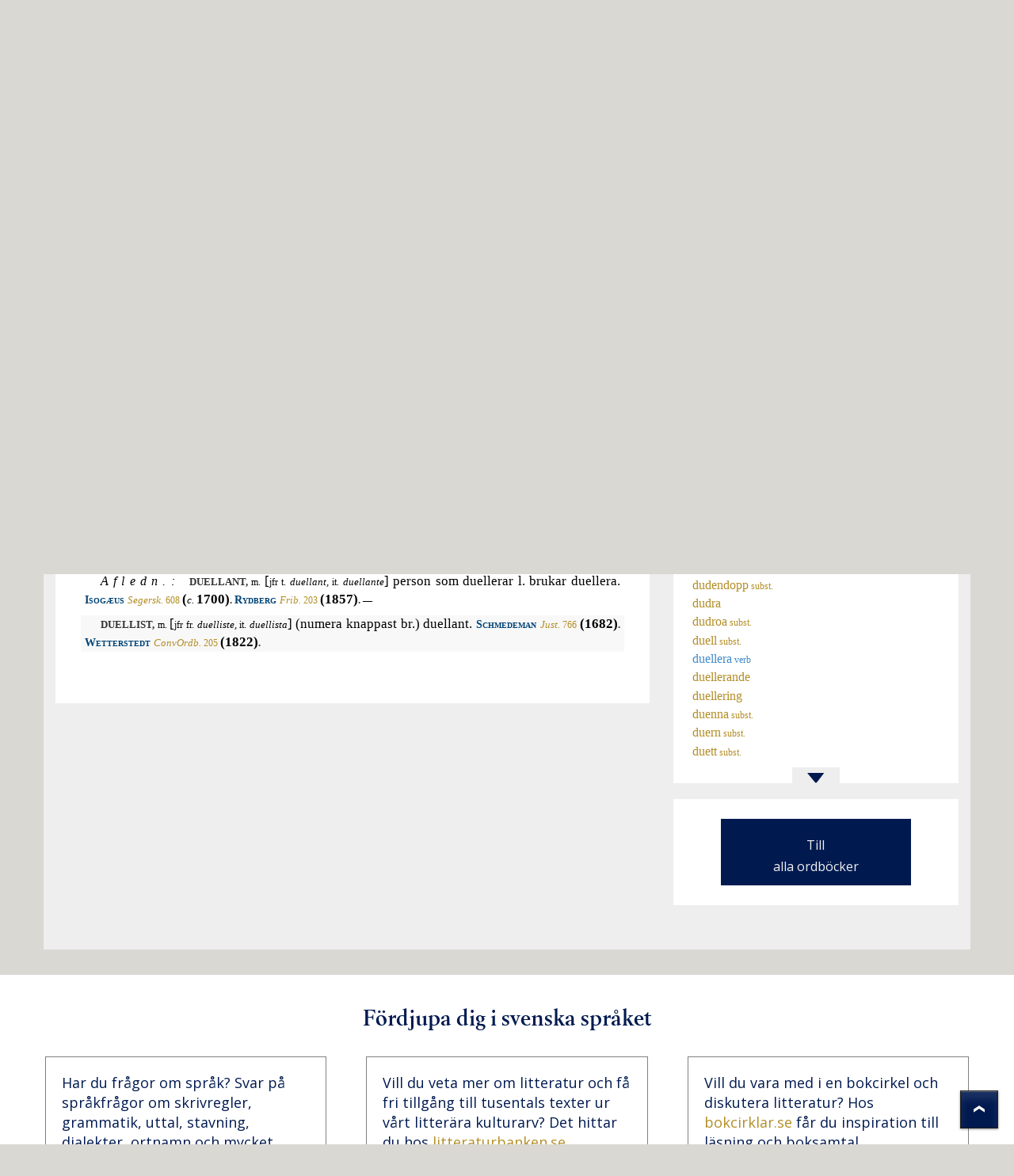

--- FILE ---
content_type: text/html; charset=UTF-8
request_url: https://svenska.se/saob/?sok=duellant&pz=4
body_size: 11884
content:
<!DOCTYPE html>
<html lang="sv-SE" class="no-js">
<head>
<meta charset="UTF-8" />
<meta name="viewport" content="width=device-width, initial-scale=1.0">
<!--[if lt IE 9]>
			<script src="https://svenska.se/wp-content/themes/mywiki/js/html5shiv.js"></script>
<![endif]-->
<meta name="description" content="Svenska Akademiens ordböcker">
<title>duellant | SAOB | svenska.se</title>
<meta name='robots' content='max-image-preview:large' />
<link rel='dns-prefetch' href='//netdna.bootstrapcdn.com' />
<link rel='dns-prefetch' href='//s.w.org' />
<link rel='stylesheet' id='fnts-css'  href='https://svenska.se/wp-content/themes/wiki-child/fonts/fonts.css' type='text/css' media='all' />
<link rel='stylesheet' id='font-awesome-css'  href='//netdna.bootstrapcdn.com/font-awesome/4.4.0/css/font-awesome.min.css?ver=4.4.0' type='text/css' media='all' />
<link rel='stylesheet' id='saob-stil-css'  href='https://svenska.se/wp-content/themes/wiki-child/css/saob.css?ver=1.0.1' type='text/css' media='all' />
<style id='global-styles-inline-css' type='text/css'>
body{--wp--preset--color--black: #000000;--wp--preset--color--cyan-bluish-gray: #abb8c3;--wp--preset--color--white: #ffffff;--wp--preset--color--pale-pink: #f78da7;--wp--preset--color--vivid-red: #cf2e2e;--wp--preset--color--luminous-vivid-orange: #ff6900;--wp--preset--color--luminous-vivid-amber: #fcb900;--wp--preset--color--light-green-cyan: #7bdcb5;--wp--preset--color--vivid-green-cyan: #00d084;--wp--preset--color--pale-cyan-blue: #8ed1fc;--wp--preset--color--vivid-cyan-blue: #0693e3;--wp--preset--color--vivid-purple: #9b51e0;--wp--preset--gradient--vivid-cyan-blue-to-vivid-purple: linear-gradient(135deg,rgba(6,147,227,1) 0%,rgb(155,81,224) 100%);--wp--preset--gradient--light-green-cyan-to-vivid-green-cyan: linear-gradient(135deg,rgb(122,220,180) 0%,rgb(0,208,130) 100%);--wp--preset--gradient--luminous-vivid-amber-to-luminous-vivid-orange: linear-gradient(135deg,rgba(252,185,0,1) 0%,rgba(255,105,0,1) 100%);--wp--preset--gradient--luminous-vivid-orange-to-vivid-red: linear-gradient(135deg,rgba(255,105,0,1) 0%,rgb(207,46,46) 100%);--wp--preset--gradient--very-light-gray-to-cyan-bluish-gray: linear-gradient(135deg,rgb(238,238,238) 0%,rgb(169,184,195) 100%);--wp--preset--gradient--cool-to-warm-spectrum: linear-gradient(135deg,rgb(74,234,220) 0%,rgb(151,120,209) 20%,rgb(207,42,186) 40%,rgb(238,44,130) 60%,rgb(251,105,98) 80%,rgb(254,248,76) 100%);--wp--preset--gradient--blush-light-purple: linear-gradient(135deg,rgb(255,206,236) 0%,rgb(152,150,240) 100%);--wp--preset--gradient--blush-bordeaux: linear-gradient(135deg,rgb(254,205,165) 0%,rgb(254,45,45) 50%,rgb(107,0,62) 100%);--wp--preset--gradient--luminous-dusk: linear-gradient(135deg,rgb(255,203,112) 0%,rgb(199,81,192) 50%,rgb(65,88,208) 100%);--wp--preset--gradient--pale-ocean: linear-gradient(135deg,rgb(255,245,203) 0%,rgb(182,227,212) 50%,rgb(51,167,181) 100%);--wp--preset--gradient--electric-grass: linear-gradient(135deg,rgb(202,248,128) 0%,rgb(113,206,126) 100%);--wp--preset--gradient--midnight: linear-gradient(135deg,rgb(2,3,129) 0%,rgb(40,116,252) 100%);--wp--preset--duotone--dark-grayscale: url('#wp-duotone-dark-grayscale');--wp--preset--duotone--grayscale: url('#wp-duotone-grayscale');--wp--preset--duotone--purple-yellow: url('#wp-duotone-purple-yellow');--wp--preset--duotone--blue-red: url('#wp-duotone-blue-red');--wp--preset--duotone--midnight: url('#wp-duotone-midnight');--wp--preset--duotone--magenta-yellow: url('#wp-duotone-magenta-yellow');--wp--preset--duotone--purple-green: url('#wp-duotone-purple-green');--wp--preset--duotone--blue-orange: url('#wp-duotone-blue-orange');--wp--preset--font-size--small: 13px;--wp--preset--font-size--medium: 20px;--wp--preset--font-size--large: 36px;--wp--preset--font-size--x-large: 42px;}.has-black-color{color: var(--wp--preset--color--black) !important;}.has-cyan-bluish-gray-color{color: var(--wp--preset--color--cyan-bluish-gray) !important;}.has-white-color{color: var(--wp--preset--color--white) !important;}.has-pale-pink-color{color: var(--wp--preset--color--pale-pink) !important;}.has-vivid-red-color{color: var(--wp--preset--color--vivid-red) !important;}.has-luminous-vivid-orange-color{color: var(--wp--preset--color--luminous-vivid-orange) !important;}.has-luminous-vivid-amber-color{color: var(--wp--preset--color--luminous-vivid-amber) !important;}.has-light-green-cyan-color{color: var(--wp--preset--color--light-green-cyan) !important;}.has-vivid-green-cyan-color{color: var(--wp--preset--color--vivid-green-cyan) !important;}.has-pale-cyan-blue-color{color: var(--wp--preset--color--pale-cyan-blue) !important;}.has-vivid-cyan-blue-color{color: var(--wp--preset--color--vivid-cyan-blue) !important;}.has-vivid-purple-color{color: var(--wp--preset--color--vivid-purple) !important;}.has-black-background-color{background-color: var(--wp--preset--color--black) !important;}.has-cyan-bluish-gray-background-color{background-color: var(--wp--preset--color--cyan-bluish-gray) !important;}.has-white-background-color{background-color: var(--wp--preset--color--white) !important;}.has-pale-pink-background-color{background-color: var(--wp--preset--color--pale-pink) !important;}.has-vivid-red-background-color{background-color: var(--wp--preset--color--vivid-red) !important;}.has-luminous-vivid-orange-background-color{background-color: var(--wp--preset--color--luminous-vivid-orange) !important;}.has-luminous-vivid-amber-background-color{background-color: var(--wp--preset--color--luminous-vivid-amber) !important;}.has-light-green-cyan-background-color{background-color: var(--wp--preset--color--light-green-cyan) !important;}.has-vivid-green-cyan-background-color{background-color: var(--wp--preset--color--vivid-green-cyan) !important;}.has-pale-cyan-blue-background-color{background-color: var(--wp--preset--color--pale-cyan-blue) !important;}.has-vivid-cyan-blue-background-color{background-color: var(--wp--preset--color--vivid-cyan-blue) !important;}.has-vivid-purple-background-color{background-color: var(--wp--preset--color--vivid-purple) !important;}.has-black-border-color{border-color: var(--wp--preset--color--black) !important;}.has-cyan-bluish-gray-border-color{border-color: var(--wp--preset--color--cyan-bluish-gray) !important;}.has-white-border-color{border-color: var(--wp--preset--color--white) !important;}.has-pale-pink-border-color{border-color: var(--wp--preset--color--pale-pink) !important;}.has-vivid-red-border-color{border-color: var(--wp--preset--color--vivid-red) !important;}.has-luminous-vivid-orange-border-color{border-color: var(--wp--preset--color--luminous-vivid-orange) !important;}.has-luminous-vivid-amber-border-color{border-color: var(--wp--preset--color--luminous-vivid-amber) !important;}.has-light-green-cyan-border-color{border-color: var(--wp--preset--color--light-green-cyan) !important;}.has-vivid-green-cyan-border-color{border-color: var(--wp--preset--color--vivid-green-cyan) !important;}.has-pale-cyan-blue-border-color{border-color: var(--wp--preset--color--pale-cyan-blue) !important;}.has-vivid-cyan-blue-border-color{border-color: var(--wp--preset--color--vivid-cyan-blue) !important;}.has-vivid-purple-border-color{border-color: var(--wp--preset--color--vivid-purple) !important;}.has-vivid-cyan-blue-to-vivid-purple-gradient-background{background: var(--wp--preset--gradient--vivid-cyan-blue-to-vivid-purple) !important;}.has-light-green-cyan-to-vivid-green-cyan-gradient-background{background: var(--wp--preset--gradient--light-green-cyan-to-vivid-green-cyan) !important;}.has-luminous-vivid-amber-to-luminous-vivid-orange-gradient-background{background: var(--wp--preset--gradient--luminous-vivid-amber-to-luminous-vivid-orange) !important;}.has-luminous-vivid-orange-to-vivid-red-gradient-background{background: var(--wp--preset--gradient--luminous-vivid-orange-to-vivid-red) !important;}.has-very-light-gray-to-cyan-bluish-gray-gradient-background{background: var(--wp--preset--gradient--very-light-gray-to-cyan-bluish-gray) !important;}.has-cool-to-warm-spectrum-gradient-background{background: var(--wp--preset--gradient--cool-to-warm-spectrum) !important;}.has-blush-light-purple-gradient-background{background: var(--wp--preset--gradient--blush-light-purple) !important;}.has-blush-bordeaux-gradient-background{background: var(--wp--preset--gradient--blush-bordeaux) !important;}.has-luminous-dusk-gradient-background{background: var(--wp--preset--gradient--luminous-dusk) !important;}.has-pale-ocean-gradient-background{background: var(--wp--preset--gradient--pale-ocean) !important;}.has-electric-grass-gradient-background{background: var(--wp--preset--gradient--electric-grass) !important;}.has-midnight-gradient-background{background: var(--wp--preset--gradient--midnight) !important;}.has-small-font-size{font-size: var(--wp--preset--font-size--small) !important;}.has-medium-font-size{font-size: var(--wp--preset--font-size--medium) !important;}.has-large-font-size{font-size: var(--wp--preset--font-size--large) !important;}.has-x-large-font-size{font-size: var(--wp--preset--font-size--x-large) !important;}
</style>
<link rel='stylesheet' id='siteorigin-panels-front-css'  href='https://svenska.se/wp-content/plugins/siteorigin-panels/css/front-legacy.css?ver=2.16.0' type='text/css' media='all' />
<link rel='stylesheet' id='parent-style-css'  href='https://svenska.se/wp-content/themes/mywiki/style.css?ver=4.9' type='text/css' media='all' />
<link rel='stylesheet' id='bootstrap-css'  href='https://svenska.se/wp-content/themes/mywiki/css/bootstrap.min.css?ver=3.0.1' type='text/css' media='all' />
<link rel='stylesheet' id='style-css'  href='https://svenska.se/wp-content/themes/wiki-child/style.css?ver=5.9' type='text/css' media='all' />
<script type='text/javascript' src='https://svenska.se/wp-includes/js/jquery/jquery.min.js?ver=3.6.0' id='jquery-core-js'></script>
<script type='text/javascript' src='https://svenska.se/wp-includes/js/jquery/jquery-migrate.min.js?ver=3.3.2' id='jquery-migrate-js'></script>
<script type='text/javascript' src='https://svenska.se/wp-content/themes/mywiki/js/bootstrap.min.js?ver=3.0.1' id='bootstrap-js'></script>
<link rel="https://api.w.org/" href="https://svenska.se/wp-json/" /><link rel="alternate" type="application/json" href="https://svenska.se/wp-json/wp/v2/pages/12" /><link rel="EditURI" type="application/rsd+xml" title="RSD" href="https://svenska.se/xmlrpc.php?rsd" />
<meta name="generator" content="WordPress 5.9" />
<link rel="alternate" type="application/json+oembed" href="https://svenska.se/wp-json/oembed/1.0/embed?url=https%3A%2F%2Fsvenska.se%2Fsaob%2F" />
<link rel="alternate" type="text/xml+oembed" href="https://svenska.se/wp-json/oembed/1.0/embed?url=https%3A%2F%2Fsvenska.se%2Fsaob%2F&#038;format=xml" />

		<!-- GA Google Analytics @ https://m0n.co/ga -->
		<script>
			(function(i,s,o,g,r,a,m){i['GoogleAnalyticsObject']=r;i[r]=i[r]||function(){
			(i[r].q=i[r].q||[]).push(arguments)},i[r].l=1*new Date();a=s.createElement(o),
			m=s.getElementsByTagName(o)[0];a.async=1;a.src=g;m.parentNode.insertBefore(a,m)
			})(window,document,'script','https://www.google-analytics.com/analytics.js','ga');
			ga('create', 'UA-17037384-4', 'auto');
			ga('set', 'anonymizeIp', true);
			ga('send', 'pageview');
		</script>

	<style type="text/css" media="screen">body{position:relative}#dynamic-to-top{display:none;overflow:hidden;width:auto;z-index:90;position:fixed;bottom:20px;right:20px;top:auto;left:auto;font-family:sans-serif;font-size:1em;color:#fff;text-decoration:none;text-shadow:0 1px 0 #333;font-weight:bold;padding:17px 16px;border:1px solid #222;background:#001A50;-webkit-background-origin:border;-moz-background-origin:border;-icab-background-origin:border;-khtml-background-origin:border;-o-background-origin:border;background-origin:border;-webkit-background-clip:padding-box;-moz-background-clip:padding-box;-icab-background-clip:padding-box;-khtml-background-clip:padding-box;-o-background-clip:padding-box;background-clip:padding-box;-webkit-box-shadow:0 1px 3px rgba( 0, 0, 0, 0.4 ), inset 0 0 0 1px rgba( 0, 0, 0, 0.2 ), inset 0 1px 0 rgba( 255, 255, 255, .4 ), inset 0 10px 10px rgba( 255, 255, 255, .1 );-ms-box-shadow:0 1px 3px rgba( 0, 0, 0, 0.4 ), inset 0 0 0 1px rgba( 0, 0, 0, 0.2 ), inset 0 1px 0 rgba( 255, 255, 255, .4 ), inset 0 10px 10px rgba( 255, 255, 255, .1 );-moz-box-shadow:0 1px 3px rgba( 0, 0, 0, 0.4 ), inset 0 0 0 1px rgba( 0, 0, 0, 0.2 ), inset 0 1px 0 rgba( 255, 255, 255, .4 ), inset 0 10px 10px rgba( 255, 255, 255, .1 );-o-box-shadow:0 1px 3px rgba( 0, 0, 0, 0.4 ), inset 0 0 0 1px rgba( 0, 0, 0, 0.2 ), inset 0 1px 0 rgba( 255, 255, 255, .4 ), inset 0 10px 10px rgba( 255, 255, 255, .1 );-khtml-box-shadow:0 1px 3px rgba( 0, 0, 0, 0.4 ), inset 0 0 0 1px rgba( 0, 0, 0, 0.2 ), inset 0 1px 0 rgba( 255, 255, 255, .4 ), inset 0 10px 10px rgba( 255, 255, 255, .1 );-icab-box-shadow:0 1px 3px rgba( 0, 0, 0, 0.4 ), inset 0 0 0 1px rgba( 0, 0, 0, 0.2 ), inset 0 1px 0 rgba( 255, 255, 255, .4 ), inset 0 10px 10px rgba( 255, 255, 255, .1 );box-shadow:0 1px 3px rgba( 0, 0, 0, 0.4 ), inset 0 0 0 1px rgba( 0, 0, 0, 0.2 ), inset 0 1px 0 rgba( 255, 255, 255, .4 ), inset 0 10px 10px rgba( 255, 255, 255, .1 );-webkit-border-radius:0px;-moz-border-radius:0px;-icab-border-radius:0px;-khtml-border-radius:0px;border-radius:0px}#dynamic-to-top:hover{background:#4d4dc0;background:#001A50 -webkit-gradient( linear, 0% 0%, 0% 100%, from( rgba( 255, 255, 255, .2 ) ), to( rgba( 0, 0, 0, 0 ) ) );background:#001A50 -webkit-linear-gradient( top, rgba( 255, 255, 255, .2 ), rgba( 0, 0, 0, 0 ) );background:#001A50 -khtml-linear-gradient( top, rgba( 255, 255, 255, .2 ), rgba( 0, 0, 0, 0 ) );background:#001A50 -moz-linear-gradient( top, rgba( 255, 255, 255, .2 ), rgba( 0, 0, 0, 0 ) );background:#001A50 -o-linear-gradient( top, rgba( 255, 255, 255, .2 ), rgba( 0, 0, 0, 0 ) );background:#001A50 -ms-linear-gradient( top, rgba( 255, 255, 255, .2 ), rgba( 0, 0, 0, 0 ) );background:#001A50 -icab-linear-gradient( top, rgba( 255, 255, 255, .2 ), rgba( 0, 0, 0, 0 ) );background:#001A50 linear-gradient( top, rgba( 255, 255, 255, .2 ), rgba( 0, 0, 0, 0 ) );cursor:pointer}#dynamic-to-top:active{background:#001A50;background:#001A50 -webkit-gradient( linear, 0% 0%, 0% 100%, from( rgba( 0, 0, 0, .3 ) ), to( rgba( 0, 0, 0, 0 ) ) );background:#001A50 -webkit-linear-gradient( top, rgba( 0, 0, 0, .1 ), rgba( 0, 0, 0, 0 ) );background:#001A50 -moz-linear-gradient( top, rgba( 0, 0, 0, .1 ), rgba( 0, 0, 0, 0 ) );background:#001A50 -khtml-linear-gradient( top, rgba( 0, 0, 0, .1 ), rgba( 0, 0, 0, 0 ) );background:#001A50 -o-linear-gradient( top, rgba( 0, 0, 0, .1 ), rgba( 0, 0, 0, 0 ) );background:#001A50 -ms-linear-gradient( top, rgba( 0, 0, 0, .1 ), rgba( 0, 0, 0, 0 ) );background:#001A50 -icab-linear-gradient( top, rgba( 0, 0, 0, .1 ), rgba( 0, 0, 0, 0 ) );background:#001A50 linear-gradient( top, rgba( 0, 0, 0, .1 ), rgba( 0, 0, 0, 0 ) )}#dynamic-to-top,#dynamic-to-top:active,#dynamic-to-top:focus,#dynamic-to-top:hover{outline:none}#dynamic-to-top span{display:block;overflow:hidden;width:14px;height:12px;background:url( https://svenska.se/wp-content/plugins/dynamic-to-top/css/images/up.png )no-repeat center center}</style><style type="text/css" id="custom-background-css">
body.custom-background { background-color: #d9d8d3; }
</style>
	                <style type="text/css" media="all"
                       id="siteorigin-panels-layouts-head">/* Layout 12 */ #pgc-12-0-0 , #pgc-12-2-0 { width:100% } #pg-12-0 , #pg-12-1 , #pl-12 .so-panel { margin-bottom:20px } #pg-12-0 , #pg-12-1 , #pg-12-2 { margin-left:-15px;margin-right:-15px } #pg-12-0 > .panel-grid-cell , #pg-12-0 > .panel-row-style > .panel-grid-cell , #pg-12-1 > .panel-grid-cell , #pg-12-1 > .panel-row-style > .panel-grid-cell , #pg-12-2 > .panel-grid-cell , #pg-12-2 > .panel-row-style > .panel-grid-cell { padding-left:15px;padding-right:15px } #pgc-12-1-0 { width:66.644% } #pgc-12-1-1 { width:33.356% } #pl-12 .so-panel:last-child { margin-bottom:0px } @media (max-width:768px){ #pl-12 .panel-grid-cell { float:none;width:auto } #pl-12 .panel-grid { margin-left:0;margin-right:0 } #pl-12 .panel-grid-cell { padding:0 } #pl-12 .panel-grid .panel-grid-cell-empty { display:none } #pl-12 .panel-grid .panel-grid-cell-mobile-last , #pg-12-0 > .panel-grid-cell , #pg-12-0 > .panel-row-style > .panel-grid-cell:last-child , #pg-12-1 > .panel-grid-cell , #pg-12-1 > .panel-row-style > .panel-grid-cell:last-child , #pg-12-2 > .panel-grid-cell , #pg-12-2 > .panel-row-style > .panel-grid-cell:last-child { margin-bottom:0px } #pg-12-0 > .panel-grid-cell , #pg-12-0 > .panel-row-style > .panel-grid-cell , #pg-12-1 > .panel-grid-cell , #pg-12-1 > .panel-row-style > .panel-grid-cell , #pg-12-2 > .panel-grid-cell , #pg-12-2 > .panel-row-style > .panel-grid-cell { margin-bottom:20px }  } </style><link rel="icon" href="https://svenska.se/wp-content/uploads/2017/10/cropped-krans_sa-32x32.png" sizes="32x32" />
<link rel="icon" href="https://svenska.se/wp-content/uploads/2017/10/cropped-krans_sa-192x192.png" sizes="192x192" />
<link rel="apple-touch-icon" href="https://svenska.se/wp-content/uploads/2017/10/cropped-krans_sa-180x180.png" />
<meta name="msapplication-TileImage" content="https://svenska.se/wp-content/uploads/2017/10/cropped-krans_sa-270x270.png" />
		<style type="text/css" id="wp-custom-css">
			/* Visa disclaimer i huvudet?  
.disclaimer {
    display: none;
}
*/
div#wrap > hr {
	display: none;
}
.page .post_content {
    padding: 0px 0px !important;
}
/* SA text i huvudet */
.tricolor {
        width: 100%;
        text-align: center;
}
@media screen and (min-width: 769px) {
  .tricolor {
    width: 100%;
    height: 450px;
    text-align: center;
    background-image: url(/img/nb610.jpg);
    background-size: cover;
    background-repeat: no-repeat;
    background-position: center;
  }
  #seekform, .vitis {
    opacity: 95%;
  }
	.page-id-15 .col-sm-12, .page-id-18 .col-sm-12, .page-id-12 .col-sm-12 {
		background: rgba(240, 240, 240, 0.95);
		margin-top: -140px;
	}
	.ovald {
		/*border: solid #001A50 1px;*/
		border: solid white 1px;
		/*background: #E8E8E8;*/
	}
	.linkas {
		margin-bottom: 20px;
	}
}
.puff {
    margin: 20px 10px 10px;
    font-size: 18px;
    border: 1px solid gray;
    padding: 20px;
    min-height: 55px;
}
@media screen and (min-width: 769px) {
  .puff {
    min-height: 610px;
  }
  .col-md-4 {
    width: 33.33333333333333%;
	float: left;
  }
}
@media screen and (min-width: 820px) {
  .puff {
    min-height: 530px;
  }
}
@media screen and (min-width: 950px) {
  .puff {
    min-height: 405px;
  }
}
@media screen and (min-width: 1100px) {
  .puff {
    min-height: 350px;
  }
}
@media screen and (min-width: 1450px) {
  .puff {
    min-height: 250px;
  }
}
/* text i footer */
#widget-footer {
	margin-bottom: 10px;
}
.deep {
	text-align: center;
}
.deep h2 {
	margin-top: 40px;
	display: inline-block;
}
.hink {
	font-size: 14px;
	margin-right: 10px;
}
#widget-footer .shortcodes-ultimate {
	font-size: 10px;
	display: none;
}
.hanv .LitenRubrik {
	color: #8B5D20;
}
.hanv .Formstil {
	color: #8B5D20;
}
/* Små pilar på menyer med underval. */
@media screen and (min-width: 768px) {
    .mywiki-header-menu .menu-item-has-children > a:after {
	content: ' ▼'; /* &#25BC; */
	font-size: 50%;
/*	color: #000033; */
    }
}
/* Formulär, ge enkel style. */
.wpforms-container {
	border: #e0e0e0 solid 2px;
	margin-top: 20px;
	background: #DBDAD5;
	font-weight: 400;
	padding-bottom: 20px;
}
@media screen and (min-width: 400px) {
	.wpforms-container {
		padding: 20px 20px 50px 20px;
	}
}
.wpforms-container .wpforms-field-label {
    font-weight: 400 !important;
}
.wpforms-submit {
    color: #b38e26;
    background-color: #dbdad5;
    border: 1px solid #b38e26;
    border-radius: 20px;
    width: 80px;
		padding: 4px;
}
.wpforms-container .wpforms-required-label {
    color: #402010 !important;
}
/* till alla */
.treo {
	margin-left: 15px
}
@media screen and (max-width: 400px) {
	.homelink {
		display: none;
	}
}

.wp-caption {
	background-color: white;
}

.wp-caption-text {
	color: #666;
	text-align: left;	
	font-style: italic;
}		</style>
		
<!-- Matomo -->
<script type="text/javascript">
  var _paq = window._paq = window._paq || [];
  /* tracker methods like "setCustomDimension" should be called before "trackPageView" */
  _paq.push(['trackPageView']);
  _paq.push(['enableLinkTracking']);
  (function() {
    var u="https://statistik.svenskaakademien.se/";
    _paq.push(['setTrackerUrl', u+'matomo.php']);
    _paq.push(['setSiteId', '5']);
    var d=document, g=d.createElement('script'), s=d.getElementsByTagName('script')[0];
    g.type='text/javascript'; g.async=true; g.src=u+'matomo.js'; s.parentNode.insertBefore(g,s);
  })();
</script>
<!-- End Matomo Code -->

<script>
// Paste this in the console on https://svenska.se
window.addEventListener('message', function (ev) {
  // Only accept from your dev origin
  if (ev.origin !== 'http://localhost:3001' && ev.origin !== 'https://localhost:3001') return;

  var data = ev.data;
  if (!data || typeof data !== 'object' || data.type !== 'svenska.route') return;

  var url = data.legacyUrl || ('https://svenska.se' + (data.path || '/'));
  if (typeof url === 'string' && url && location.href !== url) {
    location.href = url;
  }
});
</script>
</head>
<body class="page-template page-template-full-width-template page-template-full-width-template-php page page-id-12 custom-background siteorigin-panels siteorigin-panels-before-js">
<div id="wrap">
<header role="banner">
  <div id="inner-header" class="clearfix">
    <!--
    -->
    <div class="disclaimer">
    <a href="/nyheter-2/"> &nbsp; Nyhet &nbsp; </a>
    </div>
    <div class="navbar navbar-default top-bg">
      <div class="container" id="navbarcont">
        <div class="nav-container col-md-9">
          <nav role="navigation">
            <div class="navbar-header">
              <button type="button" class="navbar-toggle" data-toggle="collapse" data-target=".navbar-collapse"><span class="icon-meny">Meny</span></button>

	      <a class="navbar-brand logo" id="logo" titel="Akademiens ordböcker" href="https://svenska.se/"><img src=https://svenska.se/wp-content/themes/wiki-child/img/logo_162x.png  height="81" widthX="170" alt="logo" /></a>

            </div>
            <!-- end .navbar-header -->
          </nav>
        </div>
        <div class="navbar-collapse collapse top-menu">
          <div class="menu-toppmeny-container"><ul id="menu" class="nav navbar-nav navbar-right mywiki-header-menu"><li id="menu-item-23" class="menu-item menu-item-type-post_type menu-item-object-page menu-item-home menu-item-23"><a href="https://svenska.se/">Hem</a></li>
<li id="menu-item-5894" class="menu-item menu-item-type-custom menu-item-object-custom menu-item-has-children menu-item-5894"><a href="#">Om</a>
<ul class="sub-menu">
	<li id="menu-item-288" class="menu-item menu-item-type-post_type menu-item-object-page menu-item-288"><a href="https://svenska.se/om/om-ordbockerna/">Ordböckerna</a></li>
	<li id="menu-item-293" class="menu-item menu-item-type-post_type menu-item-object-page menu-item-293"><a href="https://svenska.se/om/om-akademien/">Akademien</a></li>
	<li id="menu-item-5895" class="menu-item menu-item-type-post_type menu-item-object-page menu-item-5895"><a href="https://svenska.se/om/om-webbplatsen/">Webbplatsen</a></li>
	<li id="menu-item-5896" class="menu-item menu-item-type-post_type menu-item-object-page menu-item-5896"><a href="https://svenska.se/om/cookies/">Cookies</a></li>
</ul>
</li>
<li id="menu-item-5897" class="menu-item menu-item-type-custom menu-item-object-custom menu-item-has-children menu-item-5897"><a href="#">Hjälp</a>
<ul class="sub-menu">
	<li id="menu-item-5898" class="menu-item menu-item-type-post_type menu-item-object-page menu-item-5898"><a href="https://svenska.se/hjalp/sokhjalp/">Sökhjälp</a></li>
	<li id="menu-item-6543" class="menu-item menu-item-type-post_type menu-item-object-page menu-item-6543"><a href="https://svenska.se/hjalp/uttal/">Uttal</a></li>
	<li id="menu-item-6542" class="menu-item menu-item-type-post_type menu-item-object-page menu-item-6542"><a href="https://svenska.se/hjalp/forkortningar-so/">Förkortningar SO</a></li>
	<li id="menu-item-5899" class="menu-item menu-item-type-post_type menu-item-object-page menu-item-5899"><a href="https://svenska.se/hjalp/forkortningar-saob/">Förkortningar SAOB</a></li>
</ul>
</li>
<li id="menu-item-389" class="menu-item menu-item-type-post_type menu-item-object-page menu-item-389"><a href="https://svenska.se/grammatik/">Grammatik</a></li>
<li id="menu-item-390" class="menu-item menu-item-type-post_type menu-item-object-page menu-item-390"><a href="https://svenska.se/kontakt/">Kontakt</a></li>
</ul></div>        </div>
        <!-- end .nav-container -->
      </div>
      <!-- end #navcont -->
    </div>
    <!-- end .navbar --> 
  </div>
  <!-- end #inner-header --> 
</header>
<!-- end header -->
<!-- SA branding -->
<div class="tricolor">
     <h1 class="hrubrik">S&ouml;k i tre ordb&ouml;cker på en g&aring;ng</h1>
     <span class="huvud"> &nbsp; </span>
<div class="searchwrap col-md-3">
  <div class="search-main container" id="search-main">
    <form class="searchform" role="search" method="get" id="seekform" name="sform" action="/saob/">
   <table class="sokt">
      <tr>
      <td class="vanster">
      <input name="sok" id="seeker" type="text" class="searchbox" placeholder="Sök i SAOB &hellip;" />
      </td>
      <td class="mglass">
      <button type="submit" class="knapp">
        <img src="/img/fglas.png" alt="Sök" />
      </button>
      </td>
      </tr>
   </table>
   <input type="hidden" name="pz" value="1"/>
</form>
    <div class="help">
      <a href="/hjalp/sokhjalp/">Sökhjälp</a>
    </div>
  </div>
</div>
</div>
<div class="mobmsg">
  <h1 class="mrubrik">Sök i tre ordböcker på en gång</h1>
</div>
<div class="container margin-top" id="maincnot">
<div id="content" class="clearfix">
  <div id="main" class="col-sm-12 clearfix" role="main">
        <article id="post-12" class="clearfix post-12 page type-page status-publish hentry" role="article" itemscope itemtype="http://schema.org/BlogPosting">
      <!-- end article header -->
      <section class="post_content clearfix" itemprop="articleBody">
        <div id="pl-12"  class="panel-layout" ><div id="pg-12-0"  class="panel-grid panel-no-style" ><div id="pgc-12-0-0"  class="panel-grid-cell" ><div id="panel-12-0-0-0" class="so-panel widget_execphp panel-first-child panel-last-child" data-index="0" >			<div class="execphpwidget"><div class="treval"><span class="flik ovald"><a class="t_val" href="/saol/?sok=duellant&pz=4" onclick="tracklink('tabb','saol','/saol/?sok=duellant&pz=4'); return false;"> &nbsp; SAOL &nbsp; </a> </span><span class="flik ovald"><a class="t_val" href="/so/?sok=duellant&pz=4" onclick="tracklink('tabb','so','/so/?sok=duellant&pz=4'); return false;"> &nbsp; SO &nbsp; </a> </span><span class="flik vald"> &nbsp; SAOB &nbsp; </span><span class="flik ovald treo"><a class="t_val" href="/tre/?sok=duellant&pz=8" onclick="tracklink('tabb', 'tre', '/tre/?sok=duellant&pz=8'); return false;"> &nbsp; Alla tre &nbsp; </a></span><span class="homelink"><a href="https://www.saob.se/artikel/?unik=D_2173-0276.G7nh-0001" target="_blank" onclick="ga('send', 'event', 'link', 'saob', 'https://www.saob.se/artikel/?unik=D_2173-0276.G7nh-0001');" >läs på saob.se</a></span></div>
<div class="bldtxt"><img class="third" src="/img/book_39.png" /><span> SAOB </span></div>
<div class="pid_left"><span class="long h2">Svenska Akademiens ordbok</span></div>
</div>
		</div></div></div><div id="pg-12-1"  class="panel-grid panel-no-style" ><div id="pgc-12-1-0"  class="panel-grid-cell" ><div id="panel-12-1-0-0" class="so-panel widget_execphp panel-first-child panel-last-child" data-index="1" >			<div class="execphpwidget"><div class="artikel saob">
<div class="spaltnr"><span class="tryck">publicerad: 1922 &nbsp; </span></div>
<div class="rawcontent">
<div class="jamn">
<span class="StorRubrik indent">DUELLERA </span><span class="StorKursiv">d&#x26f;</span><span class="upphojd">1</span><span class="StorKursiv">äle</span><span class="upphojd">4</span><span class="StorKursiv">ra, </span><span class="LitenAntikva">äfv. </span><span class="StorKursiv">du-, </span><span class="LitenAntikva">äfv. </span><span class="StorKursiv">-el-, </span><span class="LitenAntikva">i Sveal. äfv. </span><span class="StorKursiv">-e</span><span class="upphojd">3</span><span class="StorKursiv">ra</span><span class="upphojd">2</span><span class="StorAntikva">, </span><span class="LitenAntikva">v. </span><span class="Formstil">-ade</span><span class="LitenRubrik">. </span><span class="LitenAntikva">vbalsbst. </span><span class="LitenRubrik">-ANDE, -ING; </span><span class="LitenAntikva">jfr </span><a class="hanv" href="/saob/?id=D_2173-0276.G7nh#U_D2173_170954" title="DUELLANT"><span class="LitenRubrik">DUELLANT</span></a><span class="LitenRubrik"> </span><span class="LitenAntikva">o. </span><a class="hanv" href="/saob/?id=D_2173-0276.G7nh#U_D2173_171005" title="DUELLIST"><span class="LitenRubrik">DUELLIST</span></a><span class="LitenRubrik"> </span><span class="LitenAntikva">(se under </span><span class="StorKursiv">afledn.</span><span class="StorAntikva">).</span></div>
<div class="su-accordion">
<div class="su-spoiler su-spoiler-style-fancy su-spoiler-icon-plus su-spoiler-closed">
<div class="su-spoiler-title">
<span class="su-spoiler-icon"> </span>Etymologi</div>
<div class="su-spoiler-content su-clearfix">
<div>
<span class="StorAntikva">[</span><span class="LitenAntikva">af t. </span><span class="LitenKursiv">duellieren, </span><span class="LitenAntikva">af mlat. l. it. </span><span class="LitenKursiv">duellare</span><span class="LitenAntikva">; jfr </span><a class="hanv" href="/saob/?id=D_2173-0275.68YB" title="DUELL"><span class="LitenRubrik">DUELL</span></a><span class="StorAntikva">]</span></div>
</div>
</div>
</div>
<div class="jamn">
<span class="StorAntikva indent">strida i duell l. hafva en duell (med ngn); äfv. oeg. </span><a class="slink" href="/source/mr.php?id=1911" relZ="modal:open" title="Schmedeman — Kongl. stadgar, förordningar bref och resolutioner, ifr..."><span class="Forfattarstil">Schmedeman </span><span class="LitenKursiv">Just. </span><span class="LitenAntikva">767</span></a><span class="LitenAntikva"> </span><span class="Formstil">(1682)</span><span class="LitenRubrik">. </span><span class="LitenAntikva">Man på värja duellerar. </span><a class="slink" href="/source/mr.php?id=10573" relZ="modal:open" title="Hagberg — Echegaray, J,  Den store Galeotto. Övers."><span class="Forfattarstil">Hagberg </span><span class="LitenKursiv">Echegaray </span><span class="LitenAntikva">99</span></a><span class="LitenAntikva"> </span><span class="Formstil">(1902)</span><span class="LitenRubrik">.</span></div>
<div class="overbar udda">
<span class="SparradKursiv indent" id="U_D2173_170954">Afledn.: </span><span class="LitenRubrik">DUELLANT, </span><span class="LitenAntikva">m. </span><span class="StorAntikva">[</span><span class="LitenAntikva">jfr t. </span><span class="LitenKursiv">duellant, </span><span class="LitenAntikva">it. </span><span class="LitenKursiv">duellante</span><span class="StorAntikva">] person som duellerar l. brukar duellera. </span><a class="slink" href="/source/mr.php?id=1964" relZ="modal:open" title="Isogæus — Carla-seger-skiöld. 1–2."><span class="Forfattarstil">Isog&#xe6;us </span><span class="LitenKursiv">Segersk. </span><span class="LitenAntikva">608</span></a><span class="LitenAntikva"> </span><span class="Formstil">(</span><span class="LitenKursiv">c. </span><span class="Formstil">1700)</span><span class="LitenRubrik">. </span><a class="slink" href="/source/mr.php?id=6133" relZ="modal:open" title="Rydberg — Fribytaren på Östersjön."><span class="Forfattarstil">Rydberg </span><span class="LitenKursiv">Frib. </span><span class="LitenAntikva">203</span></a><span class="LitenAntikva"> </span><span class="Formstil">(1857)</span><span class="LitenRubrik">. </span><span class="LitenAntikva" id="U_D2173_171005">&#x2014;</span></div>
<div class="jamn">
<span class="LitenRubrik indent">DUELLIST, </span><span class="LitenAntikva">m. </span><span class="StorAntikva">[</span><span class="LitenAntikva">jfr fr. </span><span class="LitenKursiv">duelliste, </span><span class="LitenAntikva">it. </span><span class="LitenKursiv">duellista</span><span class="StorAntikva">] (numera knappast br.) duellant. </span><a class="slink" href="/source/mr.php?id=1911" relZ="modal:open" title="Schmedeman — Kongl. stadgar, förordningar bref och resolutioner, ifr..."><span class="Forfattarstil">Schmedeman </span><span class="LitenKursiv">Just. </span><span class="LitenAntikva">766</span></a><span class="LitenAntikva"> </span><span class="Formstil">(1682)</span><span class="LitenRubrik">. </span><a class="slink" href="/source/mr.php?id=4326" relZ="modal:open" title="Af Wetterstedt — Conversations-ordboken, den mindre, på prosa och vers"><span class="Forfattarstil">Wetterstedt </span><span class="LitenKursiv">ConvOrdb. </span><span class="LitenAntikva">205</span></a><span class="LitenAntikva"> </span><span class="Formstil">(1822)</span><span class="LitenRubrik">.</span></div>
</div>

<script type="text/javascript">
 var ankare = "U_D2173_170954";
</script>
</div></div>
		</div></div><div id="pgc-12-1-1"  class="panel-grid-cell" ><div id="panel-12-1-1-0" class="so-panel widget_execphp panel-first-child" data-index="2" >			<div class="execphpwidget"><div class="blddiv"><img class="halv" alt="saob" src="/img/book_39.png" /><span class="dickt">SAOB</span></div>
</div>
		</div><div id="panel-12-1-1-1" class="so-panel widget_execphp panel-last-child" data-index="3" >			<div class="execphpwidget"><div id="navi-div">
<span class="alfabeta">Alfabetisk lista</span>
<div class="listas">
<div class="pilupp"><a class="pila" href="#" dir="upp" dict="saob" unik="D_2173-0271.z936"><img class="pilimg" src="../wp-content/themes/wiki-child/img/pilupp2.png" title="Bläddra upp" alt="Upp" /></a></div>
<a class="slank debug_searchfn" href="https://svenska.se/saob/?id=D_2173-0271.z936&pz=5"><span class="dig plain"> &nbsp; </span><span class="plain">dudder</span><span class="wordclass plain "> </span><span class="dig plain"></span> </a><br />
<a class="slank debug_searchfn" href="https://svenska.se/saob/?id=D_2173-0272.fQhQ&pz=5"><span class="dig plain"> &nbsp; </span><span class="plain">dudendopp</span><span class="wordclass plain "> subst.</span><span class="dig plain"></span> </a><br />
<a class="slank debug_searchfn" href="https://svenska.se/saob/?id=D_2173-0273.2v2A&pz=5"><span class="dig plain"> &nbsp; </span><span class="plain">dudra</span><span class="wordclass plain "> </span><span class="dig plain"></span> </a><br />
<a class="slank debug_searchfn" href="https://svenska.se/saob/?id=D_2173-0274.T0eG&pz=5"><span class="dig plain"> &nbsp; </span><span class="plain">dudroa</span><span class="wordclass plain "> subst.</span><span class="dig plain"></span> </a><br />
<a class="slank debug_searchfn" href="https://svenska.se/saob/?id=D_2173-0275.68YB&pz=5"><span class="dig plain"> &nbsp; </span><span class="plain">duell</span><span class="wordclass plain "> subst.</span><span class="dig plain"></span> </a><br />
<a class="slank debug_searchfn" href="https://svenska.se/saob/?id=D_2173-0276.G7nh&pz=5"><span class="dig gold"> &nbsp; </span><span class="gold">duellera</span><span class="wordclass gold "> verb</span><span class="dig gold"></span> </a><br />
<a class="slank debug_searchfn" href="https://svenska.se/saob/?id=D_2173-0276.G7nh.0738&pz=5"><span class="dig plain"> &nbsp; </span><span class="plain">duellerande</span><span class="wordclass plain "> </span><span class="dig plain"></span> </a><br />
<a class="slank debug_searchfn" href="https://svenska.se/saob/?id=D_2173-0276.G7nh.0739&pz=5"><span class="dig plain"> &nbsp; </span><span class="plain">duellering</span><span class="wordclass plain "> </span><span class="dig plain"></span> </a><br />
<a class="slank debug_searchfn" href="https://svenska.se/saob/?id=D_2173-0277.kwVE&pz=5"><span class="dig plain"> &nbsp; </span><span class="plain">duenna</span><span class="wordclass plain "> subst.</span><span class="dig plain"></span> </a><br />
<a class="slank debug_searchfn" href="https://svenska.se/saob/?id=D_2173-0278.5d43&pz=5"><span class="dig plain"> &nbsp; </span><span class="plain">duern</span><span class="wordclass plain "> subst.</span><span class="dig plain"></span> </a><br />
<a class="slank debug_searchfn" href="https://svenska.se/saob/?id=D_2173-0279.xlG4&pz=5"><span class="dig plain"> &nbsp; </span><span class="plain">duett</span><span class="wordclass plain "> subst.</span><span class="dig plain"></span> </a><br />
<div class="pilned"><a class="pila" href="#" dir="ned" dict="saob" unik="D_2173-0279.xlG4"><img class="pilimg" src="../wp-content/themes/wiki-child/img/pilned2.png" title="Bläddra ned" alt="Ned" /></a></div>

</div>
</div>
<div class="linkas">
<div class="synops"><a href="/tre/?sok=duellant&pz=8" onclick="tracklink('link', 'tre', '/tre/?sok=duellant&pz=8'); return false;"><span class="tvilling"> &nbsp; Till &nbsp; </span><span class="tvilling">alla ordböcker</span></a></div>
</div>
</div>
		</div></div></div><div id="pg-12-2"  class="panel-grid panel-no-style" ><div id="pgc-12-2-0"  class="panel-grid-cell" ><div id="panel-12-2-0-0" class="so-panel widget_execphp panel-first-child panel-last-child" data-index="4" >			<div class="execphpwidget"><div class="dold">
<div class="su-spoiler su-spoiler-style-fancy su-spoiler-icon-plus su-spoiler-closed" data-scroll-offset="0" data-anchor-in-url="no"><div class="su-spoiler-title" tabindex="0" role="button"><span class="su-spoiler-icon"></span>Spoiler title</div><div class="su-spoiler-content su-u-clearfix su-u-trim"> Spoiler content </div></div>
</div></div>
		</div></div></div></div>      </section>
      <!-- end article section -->
    </article>
    <!-- end article -->
            <div class="clearfix"></div>
  </div>
  <!-- end #main -->
</div>
<!-- end #content -->
</div>
<hr /><footer role="contentinfo" id="footer">  
  <div id="inner-footer" class="clearfix container padding-top-bottom">
<div class="deep"><h2>Fördjupa dig i svenska språket</h2></div>
  		<div id="widget-footer" class="clearfix row">
    	<div class="col-md-4">
		  <div id="siteorigin-panels-builder-2" class="widget widget_siteorigin-panels-builder"><div id="pl-w675b0c13e7e91"  class="panel-layout" ><div id="pg-w675b0c13e7e91-0"  class="panel-grid panel-no-style" ><div id="pgc-w675b0c13e7e91-0-0"  class="panel-grid-cell" ><div class="puff panel-cell-style panel-cell-style-for-w675b0c13e7e91-0-0" ><div id="panel-w675b0c13e7e91-0-0-0" class="widget_text so-panel widget_custom_html panel-first-child panel-last-child" data-index="0" ><div class="textwidget custom-html-widget">Har du frågor om språk? Svar på språk&shy;frågor om skriv&shy;regler, grammatik, uttal, stavning, dialekter, ort&shy;namn och mycket annat finns i 
<a href="https://www.isof.se/frageladan" target="_blank" onclick="ga('send', 'event', 'extern', 'språkrådet', 'https://www.isof.se/sprak/sprakradgivning/frageladan.html');" rel="noopener">
Språkrådets frågelåda</a>
<br>
<br>
Vill du få information om intensiv&shy;utbildning i svenska för ny&shy;anlända gymnasie&shy;elever? Läs mer här 
<!-- <br> -->
<a href="" target="_blank_" rel="noopener"> 
<a href="http://intensivsvenska.se/" target="_blank" onclick="ga('send', 'event', 'extern', 'intensivsvenska', 'http://intensivsvenska.se/');" rel="noopener">
	intensivsvenska.se. </a></a>

</div></div></div></div></div></div></div>         </div>
         <div class="col-md-4">
		  <div id="siteorigin-panels-builder-3" class="widget widget_siteorigin-panels-builder"><div id="pl-w675b0c2f39c6c"  class="panel-layout" ><div id="pg-w675b0c2f39c6c-0"  class="panel-grid panel-no-style" ><div id="pgc-w675b0c2f39c6c-0-0"  class="panel-grid-cell" ><div class="puff panel-cell-style panel-cell-style-for-w675b0c2f39c6c-0-0" ><div id="panel-w675b0c2f39c6c-0-0-0" class="widget_text so-panel widget_custom_html panel-first-child panel-last-child" data-index="0" ><div class="textwidget custom-html-widget">Vill du veta mer om litteratur och få fri tillgång till tusentals texter ur vårt litterära kulturarv? Det hittar du hos 
<a href="https://litteraturbanken.se/" target="_blank" onclick="ga('send', 'event', 'extern', 'litteraturbanken', 'https://litteraturbanken.se/');" rel="noopener">
litteraturbanken.se.</a>
</div></div></div></div></div></div></div>		</div>
        <div class="col-md-4">
		  <div id="siteorigin-panels-builder-4" class="widget widget_siteorigin-panels-builder"><div id="pl-w675b0c3d8d0ba"  class="panel-layout" ><div id="pg-w675b0c3d8d0ba-0"  class="panel-grid panel-no-style" ><div id="pgc-w675b0c3d8d0ba-0-0"  class="panel-grid-cell" ><div class="puff panel-cell-style panel-cell-style-for-w675b0c3d8d0ba-0-0" ><div id="panel-w675b0c3d8d0ba-0-0-0" class="widget_text so-panel widget_custom_html panel-first-child panel-last-child" data-index="0" ><div class="textwidget custom-html-widget">Vill du vara med i en bokcirkel och diskutera litteratur? Hos 
<a href="https://bokcirklar.se/" target="_blank" onclick="ga('send', 'event', 'extern', 'bokcirklar', 'https://bokcirklar.se/');" rel="noopener">bokcirklar.se</a> 
får du inspiration till läsning och boksamtal. 
<!--
Vill du diskutera litteraturen med andra? Gå med i en bokcirkel med böcker och diskussion på nätet – eller starta en egen på 
<a href="https://bokcirklar.se/" target="_blank" onclick="ga('send', 'event', 'extern', 'bokcirklar', 'https://bokcirklar.se/');" rel="noopener">
bokcirklar.se</a>
--></div></div></div></div></div></div></div><div id="shortcodes-ultimate-2" class="widget shortcodes-ultimate"><h4 class="widgettitle">Shortcodes Ultimate</h4><div class="textwidget"><div class="su-spoiler su-spoiler-style-default su-spoiler-icon-plus su-spoiler-closed" data-scroll-offset="0" data-anchor-in-url="no"><div class="su-spoiler-title" tabindex="0" role="button"><span class="su-spoiler-icon"></span>Mer</div><div class="su-spoiler-content su-u-clearfix su-u-trim">Ytterligare&#8230;</div></div>
<span class="su-lightbox" data-mfp-src="https:/source/mr.php?id=1708" data-mfp-type="iframe" data-mobile="yes">Källan</span></div></div>		</div>
    </div>
        <nav class="footer-menu-nav">
     	<ul class="footer-nav nav navbar-nav">
<span class="hink">Tidigare upplagor av SAOL hittar du på: &nbsp; 
<a href="http://spraakdata.gu.se/saolhist/" target="_blank">SAOLhist</a>
</span>
<!--
        	<li class=""><a href="http://spraakdata.gu.se/saolhist/" target="_blank">SAOLhist</a></li>
        	<li class=""><a href="/in-english">In English</a></li>
 -->

        	        </ul>
    </nav>
    <p class="attribution">
	© 2024 Svenska Akademien </footer>
    </p>
  </div>
  <!-- end #inner-footer -->
<!-- end footer -->
<!-- end #maincont .container --> 
                <style type="text/css" media="all"
                       id="siteorigin-panels-layouts-footer">/* Layout w675b0c13e7e91 */ #pgc-w675b0c13e7e91-0-0 { width:100% } #pg-w675b0c13e7e91-0 { margin-left:-15px;margin-right:-15px } #pg-w675b0c13e7e91-0 > .panel-grid-cell , #pg-w675b0c13e7e91-0 > .panel-row-style > .panel-grid-cell { padding-left:15px;padding-right:15px } #pl-w675b0c13e7e91 .so-panel { margin-bottom:20px } #pl-w675b0c13e7e91 .so-panel:last-child { margin-bottom:0px } #pgc-w675b0c13e7e91-0-0 { align-self:auto } @media (max-width:768px){ #pl-w675b0c13e7e91 .panel-grid-cell { float:none;width:auto } #pl-w675b0c13e7e91 .panel-grid { margin-left:0;margin-right:0 } #pl-w675b0c13e7e91 .panel-grid-cell { padding:0 } #pl-w675b0c13e7e91 .panel-grid .panel-grid-cell-empty { display:none } #pl-w675b0c13e7e91 .panel-grid .panel-grid-cell-mobile-last , #pg-w675b0c13e7e91-0 > .panel-grid-cell , #pg-w675b0c13e7e91-0 > .panel-row-style > .panel-grid-cell:last-child { margin-bottom:0px } #pg-w675b0c13e7e91-0 > .panel-grid-cell , #pg-w675b0c13e7e91-0 > .panel-row-style > .panel-grid-cell { margin-bottom:20px }  } /* Layout w675b0c2f39c6c */ #pgc-w675b0c2f39c6c-0-0 { width:100% } #pg-w675b0c2f39c6c-0 { margin-left:-15px;margin-right:-15px } #pg-w675b0c2f39c6c-0 > .panel-grid-cell , #pg-w675b0c2f39c6c-0 > .panel-row-style > .panel-grid-cell { padding-left:15px;padding-right:15px } #pl-w675b0c2f39c6c .so-panel { margin-bottom:20px } #pl-w675b0c2f39c6c .so-panel:last-child { margin-bottom:0px } @media (max-width:768px){ #pl-w675b0c2f39c6c .panel-grid-cell { float:none;width:auto } #pl-w675b0c2f39c6c .panel-grid { margin-left:0;margin-right:0 } #pl-w675b0c2f39c6c .panel-grid-cell { padding:0 } #pl-w675b0c2f39c6c .panel-grid .panel-grid-cell-empty { display:none } #pl-w675b0c2f39c6c .panel-grid .panel-grid-cell-mobile-last , #pg-w675b0c2f39c6c-0 > .panel-grid-cell , #pg-w675b0c2f39c6c-0 > .panel-row-style > .panel-grid-cell:last-child { margin-bottom:0px } #pg-w675b0c2f39c6c-0 > .panel-grid-cell , #pg-w675b0c2f39c6c-0 > .panel-row-style > .panel-grid-cell { margin-bottom:20px }  } /* Layout w675b0c3d8d0ba */ #pgc-w675b0c3d8d0ba-0-0 { width:100% } #pg-w675b0c3d8d0ba-0 { margin-left:-15px;margin-right:-15px } #pg-w675b0c3d8d0ba-0 > .panel-grid-cell , #pg-w675b0c3d8d0ba-0 > .panel-row-style > .panel-grid-cell { padding-left:15px;padding-right:15px } #pl-w675b0c3d8d0ba .so-panel { margin-bottom:20px } #pl-w675b0c3d8d0ba .so-panel:last-child { margin-bottom:0px } @media (max-width:768px){ #pl-w675b0c3d8d0ba .panel-grid-cell { float:none;width:auto } #pl-w675b0c3d8d0ba .panel-grid { margin-left:0;margin-right:0 } #pl-w675b0c3d8d0ba .panel-grid-cell { padding:0 } #pl-w675b0c3d8d0ba .panel-grid .panel-grid-cell-empty { display:none } #pl-w675b0c3d8d0ba .panel-grid .panel-grid-cell-mobile-last , #pg-w675b0c3d8d0ba-0 > .panel-grid-cell , #pg-w675b0c3d8d0ba-0 > .panel-row-style > .panel-grid-cell:last-child { margin-bottom:0px } #pg-w675b0c3d8d0ba-0 > .panel-grid-cell , #pg-w675b0c3d8d0ba-0 > .panel-row-style > .panel-grid-cell { margin-bottom:20px }  } </style><link rel='stylesheet' id='su-icons-css'  href='https://svenska.se/wp-content/plugins/shortcodes-ultimate/includes/css/icons.css?ver=1.1.5' type='text/css' media='all' />
<link rel='stylesheet' id='su-shortcodes-css'  href='https://svenska.se/wp-content/plugins/shortcodes-ultimate/includes/css/shortcodes.css?ver=5.12.0' type='text/css' media='all' />
<link rel='stylesheet' id='magnific-popup-css'  href='https://svenska.se/wp-content/plugins/shortcodes-ultimate/vendor/magnific-popup/magnific-popup.css?ver=1.1.0' type='text/css' media='all' />
<script type='text/javascript' src='https://svenska.se/wp-content/themes/wiki-child/js/jquery.dataTables.min.js' id='dtbl-js'></script>
<script type='text/javascript' src='https://svenska.se/wp-includes/js/jquery/ui/core.min.js?ver=1.13.0' id='jquery-ui-core-js'></script>
<script type='text/javascript' src='https://svenska.se/wp-includes/js/jquery/ui/menu.min.js?ver=1.13.0' id='jquery-ui-menu-js'></script>
<script type='text/javascript' src='https://svenska.se/wp-includes/js/dist/vendor/regenerator-runtime.min.js?ver=0.13.9' id='regenerator-runtime-js'></script>
<script type='text/javascript' src='https://svenska.se/wp-includes/js/dist/vendor/wp-polyfill.min.js?ver=3.15.0' id='wp-polyfill-js'></script>
<script type='text/javascript' src='https://svenska.se/wp-includes/js/dist/dom-ready.min.js?ver=ecda74de0221e1c2ce5c57cbb5af09d5' id='wp-dom-ready-js'></script>
<script type='text/javascript' src='https://svenska.se/wp-includes/js/dist/hooks.min.js?ver=1e58c8c5a32b2e97491080c5b10dc71c' id='wp-hooks-js'></script>
<script type='text/javascript' src='https://svenska.se/wp-includes/js/dist/i18n.min.js?ver=30fcecb428a0e8383d3776bcdd3a7834' id='wp-i18n-js'></script>
<script type='text/javascript' id='wp-i18n-js-after'>
wp.i18n.setLocaleData( { 'text direction\u0004ltr': [ 'ltr' ] } );
</script>
<script type='text/javascript' id='wp-a11y-js-translations'>
( function( domain, translations ) {
	var localeData = translations.locale_data[ domain ] || translations.locale_data.messages;
	localeData[""].domain = domain;
	wp.i18n.setLocaleData( localeData, domain );
} )( "default", {"translation-revision-date":"2022-01-18 06:40:23+0000","generator":"GlotPress\/3.0.0-alpha.2","domain":"messages","locale_data":{"messages":{"":{"domain":"messages","plural-forms":"nplurals=2; plural=n != 1;","lang":"sv_SE"},"Notifications":["Aviseringar"]}},"comment":{"reference":"wp-includes\/js\/dist\/a11y.js"}} );
</script>
<script type='text/javascript' src='https://svenska.se/wp-includes/js/dist/a11y.min.js?ver=68e470cf840f69530e9db3be229ad4b6' id='wp-a11y-js'></script>
<script type='text/javascript' id='jquery-ui-autocomplete-js-extra'>
/* <![CDATA[ */
var uiAutocompleteL10n = {"noResults":"Inga resultat hittades.","oneResult":"1 resultat hittades. Anv\u00e4nd upp\u00e5t- och ned\u00e5tpilarna f\u00f6r att navigera.","manyResults":"%d resultat hittades. Anv\u00e4nd upp\u00e5t- och ned\u00e5tpilarna f\u00f6r att navigera.","itemSelected":"Objekt valt."};
/* ]]> */
</script>
<script type='text/javascript' src='https://svenska.se/wp-includes/js/jquery/ui/autocomplete.min.js?ver=1.13.0' id='jquery-ui-autocomplete-js'></script>
<script type='text/javascript' id='my_tri-js-extra'>
/* <![CDATA[ */
var MyAcSearch = {"url":"https:\/\/svenska.se\/wp-admin\/admin-ajax.php"};
var MyScrollList = {"ajaxurl":"https:\/\/svenska.se\/wp-admin\/admin-ajax.php"};
var MyTable = {"ajaxurl":"https:\/\/svenska.se\/wp-admin\/admin-ajax.php"};
/* ]]> */
</script>
<script type='text/javascript' src='https://svenska.se/wp-content/themes/wiki-child/js/ajax.js?ver=1.1' id='my_tri-js'></script>
<script type='text/javascript' src='https://svenska.se/wp-content/themes/wiki-child/js/tri.js?ver=1.01' id='myjs-js'></script>
<script type='text/javascript' src='https://svenska.se/wp-content/themes/wiki-child/js/saob.js' id='saob_script-js'></script>
<script type='text/javascript' src='https://svenska.se/wp-content/plugins/dynamic-to-top/js/libs/jquery.easing.js?ver=1.3' id='jquery-easing-js'></script>
<script type='text/javascript' id='dynamic-to-top-js-extra'>
/* <![CDATA[ */
var mv_dynamic_to_top = {"text":"To Top","version":"0","min":"500","speed":"500","easing":"easeInExpo","margin":"20"};
/* ]]> */
</script>
<script type='text/javascript' src='https://svenska.se/wp-content/plugins/dynamic-to-top/js/dynamic.to.top.min.js?ver=3.5' id='dynamic-to-top-js'></script>
<script type='text/javascript' id='su-shortcodes-js-extra'>
/* <![CDATA[ */
var SUShortcodesL10n = {"noPreview":"This shortcode doesn't work in live preview. Please insert it into editor and preview on the site.","magnificPopup":{"close":"Close (Esc)","loading":"Loading...","prev":"Previous (Left arrow key)","next":"Next (Right arrow key)","counter":"%curr% of %total%","error":"Failed to load content. <a href=\"%url%\" target=\"_blank\"><u>Open link<\/u><\/a>"}};
/* ]]> */
</script>
<script type='text/javascript' src='https://svenska.se/wp-content/plugins/shortcodes-ultimate/includes/js/shortcodes/index.js?ver=5.12.0' id='su-shortcodes-js'></script>
<script type='text/javascript' src='https://svenska.se/wp-content/plugins/shortcodes-ultimate/vendor/magnific-popup/magnific-popup.js?ver=1.1.0' id='magnific-popup-js'></script>

<!-- Shortcodes Ultimate custom CSS - start -->
<style type="text/css">
.su-spoiler-style-fancy > .su-spoiler-title {
	-webkit-border-radius: 0px;
	-moz-border-radius: 0px;
	border-radius: 0px;
    background: #FFF;
}
.su-spoiler-style-fancy {
    border: 1px solid  #b38e26;
    -webkit-border-radius: 0px;
    -moz-border-radius: 0px;
    border-radius: 0px;
}
.mfp-iframe-holder .mfp-content {
    max-width: 500px;
}
@media screen and (max-width: 550px) {
	.mfp-iframe-holder .mfp-content {
    	max-width: 90%;
	}
}
.mfp-iframe-holder .mfp-close {
    top: 0px;
    color: #001A50;
    right: 10px;
}
.mfp-iframe-scaler iframe {
    background: #444;
    overflow-y: scroll;
    min-height: 330px;
}
.mfp-bg {
    background: #0b0b0b;
    opacity: 0.55;
}
</style>
<!-- Shortcodes Ultimate custom CSS - end -->
<script type="text/javascript">document.body.className = document.body.className.replace("siteorigin-panels-before-js","");</script><script>
var $ = jQuery
jQuery(function() {
    jQuery(document).on("keyup", (evt) => {
        if (event.metaKey || event.ctrlKey || event.altKey || $("input:focus").length)
            return
        switch (event.key) {
            case "-": // hyphen
            case "/": // slash
                $("#seeker").focus()
                break;
        }
    })
})
</script>
<script defer src="https://static.cloudflareinsights.com/beacon.min.js/vcd15cbe7772f49c399c6a5babf22c1241717689176015" integrity="sha512-ZpsOmlRQV6y907TI0dKBHq9Md29nnaEIPlkf84rnaERnq6zvWvPUqr2ft8M1aS28oN72PdrCzSjY4U6VaAw1EQ==" data-cf-beacon='{"version":"2024.11.0","token":"ebdb1d7073af4fb1893ec0725d150ca4","r":1,"server_timing":{"name":{"cfCacheStatus":true,"cfEdge":true,"cfExtPri":true,"cfL4":true,"cfOrigin":true,"cfSpeedBrain":true},"location_startswith":null}}' crossorigin="anonymous"></script>
</body>
</html>
